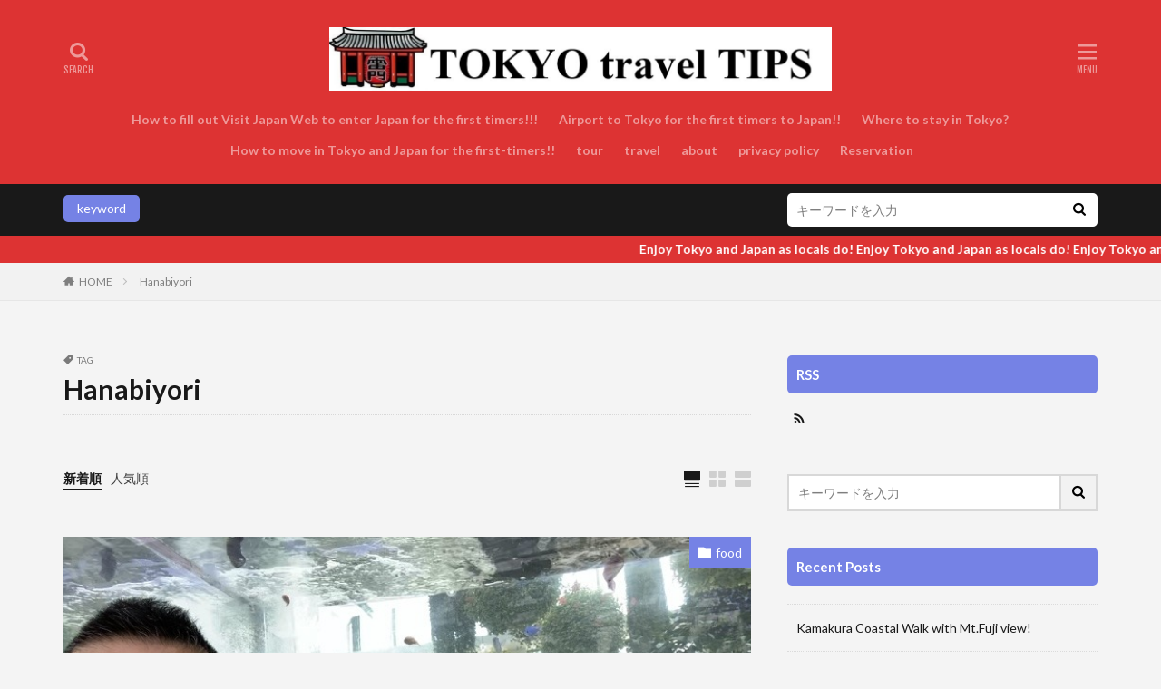

--- FILE ---
content_type: text/html; charset=UTF-8
request_url: https://nobu-tokyo.com/tag/hanabiyori/
body_size: 15445
content:

<!DOCTYPE html>

<html lang="en-US" prefix="og: http://ogp.me/ns#" class="t-html 
">

<head prefix="og: http://ogp.me/ns# fb: http://ogp.me/ns/fb# article: http://ogp.me/ns/article#">
<meta charset="UTF-8">
<title>Hanabiyori│TOKYO travel TIPS</title>
<meta name='robots' content='max-image-preview:large' />
<link rel='dns-prefetch' href='//www.googletagmanager.com' />
<link rel='dns-prefetch' href='//stats.wp.com' />
<link rel='dns-prefetch' href='//widgets.wp.com' />
<link rel='dns-prefetch' href='//s0.wp.com' />
<link rel='dns-prefetch' href='//0.gravatar.com' />
<link rel='dns-prefetch' href='//1.gravatar.com' />
<link rel='dns-prefetch' href='//2.gravatar.com' />
<link rel='dns-prefetch' href='//pagead2.googlesyndication.com' />
<link rel='preconnect' href='//c0.wp.com' />

<style id='wp-img-auto-sizes-contain-inline-css' type='text/css'>
img:is([sizes=auto i],[sizes^="auto," i]){contain-intrinsic-size:3000px 1500px}
/*# sourceURL=wp-img-auto-sizes-contain-inline-css */
</style>
<link rel='stylesheet' id='dashicons-css' href='https://c0.wp.com/c/6.9/wp-includes/css/dashicons.min.css' type='text/css' media='all' />
<link rel='stylesheet' id='thickbox-css' href='https://c0.wp.com/c/6.9/wp-includes/js/thickbox/thickbox.css' type='text/css' media='all' />
<link rel='stylesheet' id='wp-block-library-css' href='https://c0.wp.com/c/6.9/wp-includes/css/dist/block-library/style.min.css' type='text/css' media='all' />
<style id='wp-block-heading-inline-css' type='text/css'>
h1:where(.wp-block-heading).has-background,h2:where(.wp-block-heading).has-background,h3:where(.wp-block-heading).has-background,h4:where(.wp-block-heading).has-background,h5:where(.wp-block-heading).has-background,h6:where(.wp-block-heading).has-background{padding:1.25em 2.375em}h1.has-text-align-left[style*=writing-mode]:where([style*=vertical-lr]),h1.has-text-align-right[style*=writing-mode]:where([style*=vertical-rl]),h2.has-text-align-left[style*=writing-mode]:where([style*=vertical-lr]),h2.has-text-align-right[style*=writing-mode]:where([style*=vertical-rl]),h3.has-text-align-left[style*=writing-mode]:where([style*=vertical-lr]),h3.has-text-align-right[style*=writing-mode]:where([style*=vertical-rl]),h4.has-text-align-left[style*=writing-mode]:where([style*=vertical-lr]),h4.has-text-align-right[style*=writing-mode]:where([style*=vertical-rl]),h5.has-text-align-left[style*=writing-mode]:where([style*=vertical-lr]),h5.has-text-align-right[style*=writing-mode]:where([style*=vertical-rl]),h6.has-text-align-left[style*=writing-mode]:where([style*=vertical-lr]),h6.has-text-align-right[style*=writing-mode]:where([style*=vertical-rl]){rotate:180deg}
/*# sourceURL=https://c0.wp.com/c/6.9/wp-includes/blocks/heading/style.min.css */
</style>
<style id='wp-block-group-inline-css' type='text/css'>
.wp-block-group{box-sizing:border-box}:where(.wp-block-group.wp-block-group-is-layout-constrained){position:relative}
/*# sourceURL=https://c0.wp.com/c/6.9/wp-includes/blocks/group/style.min.css */
</style>
<style id='wp-block-paragraph-inline-css' type='text/css'>
.is-small-text{font-size:.875em}.is-regular-text{font-size:1em}.is-large-text{font-size:2.25em}.is-larger-text{font-size:3em}.has-drop-cap:not(:focus):first-letter{float:left;font-size:8.4em;font-style:normal;font-weight:100;line-height:.68;margin:.05em .1em 0 0;text-transform:uppercase}body.rtl .has-drop-cap:not(:focus):first-letter{float:none;margin-left:.1em}p.has-drop-cap.has-background{overflow:hidden}:root :where(p.has-background){padding:1.25em 2.375em}:where(p.has-text-color:not(.has-link-color)) a{color:inherit}p.has-text-align-left[style*="writing-mode:vertical-lr"],p.has-text-align-right[style*="writing-mode:vertical-rl"]{rotate:180deg}
/*# sourceURL=https://c0.wp.com/c/6.9/wp-includes/blocks/paragraph/style.min.css */
</style>
<style id='global-styles-inline-css' type='text/css'>
:root{--wp--preset--aspect-ratio--square: 1;--wp--preset--aspect-ratio--4-3: 4/3;--wp--preset--aspect-ratio--3-4: 3/4;--wp--preset--aspect-ratio--3-2: 3/2;--wp--preset--aspect-ratio--2-3: 2/3;--wp--preset--aspect-ratio--16-9: 16/9;--wp--preset--aspect-ratio--9-16: 9/16;--wp--preset--color--black: #000000;--wp--preset--color--cyan-bluish-gray: #abb8c3;--wp--preset--color--white: #ffffff;--wp--preset--color--pale-pink: #f78da7;--wp--preset--color--vivid-red: #cf2e2e;--wp--preset--color--luminous-vivid-orange: #ff6900;--wp--preset--color--luminous-vivid-amber: #fcb900;--wp--preset--color--light-green-cyan: #7bdcb5;--wp--preset--color--vivid-green-cyan: #00d084;--wp--preset--color--pale-cyan-blue: #8ed1fc;--wp--preset--color--vivid-cyan-blue: #0693e3;--wp--preset--color--vivid-purple: #9b51e0;--wp--preset--gradient--vivid-cyan-blue-to-vivid-purple: linear-gradient(135deg,rgb(6,147,227) 0%,rgb(155,81,224) 100%);--wp--preset--gradient--light-green-cyan-to-vivid-green-cyan: linear-gradient(135deg,rgb(122,220,180) 0%,rgb(0,208,130) 100%);--wp--preset--gradient--luminous-vivid-amber-to-luminous-vivid-orange: linear-gradient(135deg,rgb(252,185,0) 0%,rgb(255,105,0) 100%);--wp--preset--gradient--luminous-vivid-orange-to-vivid-red: linear-gradient(135deg,rgb(255,105,0) 0%,rgb(207,46,46) 100%);--wp--preset--gradient--very-light-gray-to-cyan-bluish-gray: linear-gradient(135deg,rgb(238,238,238) 0%,rgb(169,184,195) 100%);--wp--preset--gradient--cool-to-warm-spectrum: linear-gradient(135deg,rgb(74,234,220) 0%,rgb(151,120,209) 20%,rgb(207,42,186) 40%,rgb(238,44,130) 60%,rgb(251,105,98) 80%,rgb(254,248,76) 100%);--wp--preset--gradient--blush-light-purple: linear-gradient(135deg,rgb(255,206,236) 0%,rgb(152,150,240) 100%);--wp--preset--gradient--blush-bordeaux: linear-gradient(135deg,rgb(254,205,165) 0%,rgb(254,45,45) 50%,rgb(107,0,62) 100%);--wp--preset--gradient--luminous-dusk: linear-gradient(135deg,rgb(255,203,112) 0%,rgb(199,81,192) 50%,rgb(65,88,208) 100%);--wp--preset--gradient--pale-ocean: linear-gradient(135deg,rgb(255,245,203) 0%,rgb(182,227,212) 50%,rgb(51,167,181) 100%);--wp--preset--gradient--electric-grass: linear-gradient(135deg,rgb(202,248,128) 0%,rgb(113,206,126) 100%);--wp--preset--gradient--midnight: linear-gradient(135deg,rgb(2,3,129) 0%,rgb(40,116,252) 100%);--wp--preset--font-size--small: 13px;--wp--preset--font-size--medium: 20px;--wp--preset--font-size--large: 36px;--wp--preset--font-size--x-large: 42px;--wp--preset--spacing--20: 0.44rem;--wp--preset--spacing--30: 0.67rem;--wp--preset--spacing--40: 1rem;--wp--preset--spacing--50: 1.5rem;--wp--preset--spacing--60: 2.25rem;--wp--preset--spacing--70: 3.38rem;--wp--preset--spacing--80: 5.06rem;--wp--preset--shadow--natural: 6px 6px 9px rgba(0, 0, 0, 0.2);--wp--preset--shadow--deep: 12px 12px 50px rgba(0, 0, 0, 0.4);--wp--preset--shadow--sharp: 6px 6px 0px rgba(0, 0, 0, 0.2);--wp--preset--shadow--outlined: 6px 6px 0px -3px rgb(255, 255, 255), 6px 6px rgb(0, 0, 0);--wp--preset--shadow--crisp: 6px 6px 0px rgb(0, 0, 0);}:where(.is-layout-flex){gap: 0.5em;}:where(.is-layout-grid){gap: 0.5em;}body .is-layout-flex{display: flex;}.is-layout-flex{flex-wrap: wrap;align-items: center;}.is-layout-flex > :is(*, div){margin: 0;}body .is-layout-grid{display: grid;}.is-layout-grid > :is(*, div){margin: 0;}:where(.wp-block-columns.is-layout-flex){gap: 2em;}:where(.wp-block-columns.is-layout-grid){gap: 2em;}:where(.wp-block-post-template.is-layout-flex){gap: 1.25em;}:where(.wp-block-post-template.is-layout-grid){gap: 1.25em;}.has-black-color{color: var(--wp--preset--color--black) !important;}.has-cyan-bluish-gray-color{color: var(--wp--preset--color--cyan-bluish-gray) !important;}.has-white-color{color: var(--wp--preset--color--white) !important;}.has-pale-pink-color{color: var(--wp--preset--color--pale-pink) !important;}.has-vivid-red-color{color: var(--wp--preset--color--vivid-red) !important;}.has-luminous-vivid-orange-color{color: var(--wp--preset--color--luminous-vivid-orange) !important;}.has-luminous-vivid-amber-color{color: var(--wp--preset--color--luminous-vivid-amber) !important;}.has-light-green-cyan-color{color: var(--wp--preset--color--light-green-cyan) !important;}.has-vivid-green-cyan-color{color: var(--wp--preset--color--vivid-green-cyan) !important;}.has-pale-cyan-blue-color{color: var(--wp--preset--color--pale-cyan-blue) !important;}.has-vivid-cyan-blue-color{color: var(--wp--preset--color--vivid-cyan-blue) !important;}.has-vivid-purple-color{color: var(--wp--preset--color--vivid-purple) !important;}.has-black-background-color{background-color: var(--wp--preset--color--black) !important;}.has-cyan-bluish-gray-background-color{background-color: var(--wp--preset--color--cyan-bluish-gray) !important;}.has-white-background-color{background-color: var(--wp--preset--color--white) !important;}.has-pale-pink-background-color{background-color: var(--wp--preset--color--pale-pink) !important;}.has-vivid-red-background-color{background-color: var(--wp--preset--color--vivid-red) !important;}.has-luminous-vivid-orange-background-color{background-color: var(--wp--preset--color--luminous-vivid-orange) !important;}.has-luminous-vivid-amber-background-color{background-color: var(--wp--preset--color--luminous-vivid-amber) !important;}.has-light-green-cyan-background-color{background-color: var(--wp--preset--color--light-green-cyan) !important;}.has-vivid-green-cyan-background-color{background-color: var(--wp--preset--color--vivid-green-cyan) !important;}.has-pale-cyan-blue-background-color{background-color: var(--wp--preset--color--pale-cyan-blue) !important;}.has-vivid-cyan-blue-background-color{background-color: var(--wp--preset--color--vivid-cyan-blue) !important;}.has-vivid-purple-background-color{background-color: var(--wp--preset--color--vivid-purple) !important;}.has-black-border-color{border-color: var(--wp--preset--color--black) !important;}.has-cyan-bluish-gray-border-color{border-color: var(--wp--preset--color--cyan-bluish-gray) !important;}.has-white-border-color{border-color: var(--wp--preset--color--white) !important;}.has-pale-pink-border-color{border-color: var(--wp--preset--color--pale-pink) !important;}.has-vivid-red-border-color{border-color: var(--wp--preset--color--vivid-red) !important;}.has-luminous-vivid-orange-border-color{border-color: var(--wp--preset--color--luminous-vivid-orange) !important;}.has-luminous-vivid-amber-border-color{border-color: var(--wp--preset--color--luminous-vivid-amber) !important;}.has-light-green-cyan-border-color{border-color: var(--wp--preset--color--light-green-cyan) !important;}.has-vivid-green-cyan-border-color{border-color: var(--wp--preset--color--vivid-green-cyan) !important;}.has-pale-cyan-blue-border-color{border-color: var(--wp--preset--color--pale-cyan-blue) !important;}.has-vivid-cyan-blue-border-color{border-color: var(--wp--preset--color--vivid-cyan-blue) !important;}.has-vivid-purple-border-color{border-color: var(--wp--preset--color--vivid-purple) !important;}.has-vivid-cyan-blue-to-vivid-purple-gradient-background{background: var(--wp--preset--gradient--vivid-cyan-blue-to-vivid-purple) !important;}.has-light-green-cyan-to-vivid-green-cyan-gradient-background{background: var(--wp--preset--gradient--light-green-cyan-to-vivid-green-cyan) !important;}.has-luminous-vivid-amber-to-luminous-vivid-orange-gradient-background{background: var(--wp--preset--gradient--luminous-vivid-amber-to-luminous-vivid-orange) !important;}.has-luminous-vivid-orange-to-vivid-red-gradient-background{background: var(--wp--preset--gradient--luminous-vivid-orange-to-vivid-red) !important;}.has-very-light-gray-to-cyan-bluish-gray-gradient-background{background: var(--wp--preset--gradient--very-light-gray-to-cyan-bluish-gray) !important;}.has-cool-to-warm-spectrum-gradient-background{background: var(--wp--preset--gradient--cool-to-warm-spectrum) !important;}.has-blush-light-purple-gradient-background{background: var(--wp--preset--gradient--blush-light-purple) !important;}.has-blush-bordeaux-gradient-background{background: var(--wp--preset--gradient--blush-bordeaux) !important;}.has-luminous-dusk-gradient-background{background: var(--wp--preset--gradient--luminous-dusk) !important;}.has-pale-ocean-gradient-background{background: var(--wp--preset--gradient--pale-ocean) !important;}.has-electric-grass-gradient-background{background: var(--wp--preset--gradient--electric-grass) !important;}.has-midnight-gradient-background{background: var(--wp--preset--gradient--midnight) !important;}.has-small-font-size{font-size: var(--wp--preset--font-size--small) !important;}.has-medium-font-size{font-size: var(--wp--preset--font-size--medium) !important;}.has-large-font-size{font-size: var(--wp--preset--font-size--large) !important;}.has-x-large-font-size{font-size: var(--wp--preset--font-size--x-large) !important;}
/*# sourceURL=global-styles-inline-css */
</style>

<style id='classic-theme-styles-inline-css' type='text/css'>
/*! This file is auto-generated */
.wp-block-button__link{color:#fff;background-color:#32373c;border-radius:9999px;box-shadow:none;text-decoration:none;padding:calc(.667em + 2px) calc(1.333em + 2px);font-size:1.125em}.wp-block-file__button{background:#32373c;color:#fff;text-decoration:none}
/*# sourceURL=/wp-includes/css/classic-themes.min.css */
</style>
<link rel='stylesheet' id='mpl-publisher-css' href='https://nobu-tokyo.com/wp-content/plugins/mpl-publisher/assets/css/mpl-widget.css?ver=6.9' type='text/css' media='all' />
<link rel='stylesheet' id='wordpress-popular-posts-css-css' href='https://nobu-tokyo.com/wp-content/plugins/wordpress-popular-posts/assets/css/wpp.css?ver=7.3.6' type='text/css' media='all' />
<link rel='stylesheet' id='yyi_rinker_stylesheet-css' href='https://nobu-tokyo.com/wp-content/plugins/yyi-rinker/css/style.css?v=1.11.1&#038;ver=6.9' type='text/css' media='all' />
<link rel='stylesheet' id='jetpack_likes-css' href='https://c0.wp.com/p/jetpack/15.4/modules/likes/style.css' type='text/css' media='all' />
<link rel='stylesheet' id='simple-social-icons-font-css' href='https://nobu-tokyo.com/wp-content/plugins/simple-social-icons/css/style.css?ver=4.0.0' type='text/css' media='all' />
<link rel='stylesheet' id='sharedaddy-css' href='https://c0.wp.com/p/jetpack/15.4/modules/sharedaddy/sharing.css' type='text/css' media='all' />
<link rel='stylesheet' id='social-logos-css' href='https://c0.wp.com/p/jetpack/15.4/_inc/social-logos/social-logos.min.css' type='text/css' media='all' />
<script data-jetpack-boost="ignore" type="text/javascript" src="https://c0.wp.com/c/6.9/wp-includes/js/jquery/jquery.min.js" id="jquery-core-js"></script>


<!-- Google tag (gtag.js) snippet added by Site Kit -->
<!-- Google Analytics snippet added by Site Kit -->


<link rel="https://api.w.org/" href="https://nobu-tokyo.com/wp-json/" /><link rel="alternate" title="JSON" type="application/json" href="https://nobu-tokyo.com/wp-json/wp/v2/tags/241" /><meta name="generator" content="Site Kit by Google 1.171.0" />	<style>img#wpstats{display:none}</style>
		            <style id="wpp-loading-animation-styles">@-webkit-keyframes bgslide{from{background-position-x:0}to{background-position-x:-200%}}@keyframes bgslide{from{background-position-x:0}to{background-position-x:-200%}}.wpp-widget-block-placeholder,.wpp-shortcode-placeholder{margin:0 auto;width:60px;height:3px;background:#dd3737;background:linear-gradient(90deg,#dd3737 0%,#571313 10%,#dd3737 100%);background-size:200% auto;border-radius:3px;-webkit-animation:bgslide 1s infinite linear;animation:bgslide 1s infinite linear}</style>
            <style>
.yyi-rinker-images {
    display: flex;
    justify-content: center;
    align-items: center;
    position: relative;

}
div.yyi-rinker-image img.yyi-rinker-main-img.hidden {
    display: none;
}

.yyi-rinker-images-arrow {
    cursor: pointer;
    position: absolute;
    top: 50%;
    display: block;
    margin-top: -11px;
    opacity: 0.6;
    width: 22px;
}

.yyi-rinker-images-arrow-left{
    left: -10px;
}
.yyi-rinker-images-arrow-right{
    right: -10px;
}

.yyi-rinker-images-arrow-left.hidden {
    display: none;
}

.yyi-rinker-images-arrow-right.hidden {
    display: none;
}
div.yyi-rinker-contents.yyi-rinker-design-tate  div.yyi-rinker-box{
    flex-direction: column;
}

div.yyi-rinker-contents.yyi-rinker-design-slim div.yyi-rinker-box .yyi-rinker-links {
    flex-direction: column;
}

div.yyi-rinker-contents.yyi-rinker-design-slim div.yyi-rinker-info {
    width: 100%;
}

div.yyi-rinker-contents.yyi-rinker-design-slim .yyi-rinker-title {
    text-align: center;
}

div.yyi-rinker-contents.yyi-rinker-design-slim .yyi-rinker-links {
    text-align: center;
}
div.yyi-rinker-contents.yyi-rinker-design-slim .yyi-rinker-image {
    margin: auto;
}

div.yyi-rinker-contents.yyi-rinker-design-slim div.yyi-rinker-info ul.yyi-rinker-links li {
	align-self: stretch;
}
div.yyi-rinker-contents.yyi-rinker-design-slim div.yyi-rinker-box div.yyi-rinker-info {
	padding: 0;
}
div.yyi-rinker-contents.yyi-rinker-design-slim div.yyi-rinker-box {
	flex-direction: column;
	padding: 14px 5px 0;
}

.yyi-rinker-design-slim div.yyi-rinker-box div.yyi-rinker-info {
	text-align: center;
}

.yyi-rinker-design-slim div.price-box span.price {
	display: block;
}

div.yyi-rinker-contents.yyi-rinker-design-slim div.yyi-rinker-info div.yyi-rinker-title a{
	font-size:16px;
}

div.yyi-rinker-contents.yyi-rinker-design-slim ul.yyi-rinker-links li.amazonkindlelink:before,  div.yyi-rinker-contents.yyi-rinker-design-slim ul.yyi-rinker-links li.amazonlink:before,  div.yyi-rinker-contents.yyi-rinker-design-slim ul.yyi-rinker-links li.rakutenlink:before, div.yyi-rinker-contents.yyi-rinker-design-slim ul.yyi-rinker-links li.yahoolink:before, div.yyi-rinker-contents.yyi-rinker-design-slim ul.yyi-rinker-links li.mercarilink:before {
	font-size:12px;
}

div.yyi-rinker-contents.yyi-rinker-design-slim ul.yyi-rinker-links li a {
	font-size: 13px;
}
.entry-content ul.yyi-rinker-links li {
	padding: 0;
}

div.yyi-rinker-contents .yyi-rinker-attention.attention_desing_right_ribbon {
    width: 89px;
    height: 91px;
    position: absolute;
    top: -1px;
    right: -1px;
    left: auto;
    overflow: hidden;
}

div.yyi-rinker-contents .yyi-rinker-attention.attention_desing_right_ribbon span {
    display: inline-block;
    width: 146px;
    position: absolute;
    padding: 4px 0;
    left: -13px;
    top: 12px;
    text-align: center;
    font-size: 12px;
    line-height: 24px;
    -webkit-transform: rotate(45deg);
    transform: rotate(45deg);
    box-shadow: 0 1px 3px rgba(0, 0, 0, 0.2);
}

div.yyi-rinker-contents .yyi-rinker-attention.attention_desing_right_ribbon {
    background: none;
}
.yyi-rinker-attention.attention_desing_right_ribbon .yyi-rinker-attention-after,
.yyi-rinker-attention.attention_desing_right_ribbon .yyi-rinker-attention-before{
display:none;
}
div.yyi-rinker-use-right_ribbon div.yyi-rinker-title {
    margin-right: 2rem;
}

				</style><link class="css-async" rel href="https://nobu-tokyo.com/wp-content/themes/the-thor/css/icon.min.css">
<link class="css-async" rel href="https://fonts.googleapis.com/css?family=Lato:100,300,400,700,900">
<link class="css-async" rel href="https://fonts.googleapis.com/css?family=Fjalla+One">
<link rel="stylesheet" href="https://fonts.googleapis.com/css?family=Noto+Sans+JP:100,200,300,400,500,600,700,800,900">
<link rel="stylesheet" href="https://nobu-tokyo.com/wp-content/themes/the-thor/style.min.css">
<link class="css-async" rel href="https://nobu-tokyo.com/wp-content/themes/the-thor-child/style-user.css?1594961508">

<meta http-equiv="X-UA-Compatible" content="IE=edge">
<meta name="viewport" content="width=device-width, initial-scale=1, viewport-fit=cover"/>
<style>
.widget.widget_nav_menu ul.menu{border-color: rgba(117,130,229,0.15);}.widget.widget_nav_menu ul.menu li{border-color: rgba(117,130,229,0.75);}.widget.widget_nav_menu ul.menu .sub-menu li{border-color: rgba(117,130,229,0.15);}.widget.widget_nav_menu ul.menu .sub-menu li .sub-menu li:first-child{border-color: rgba(117,130,229,0.15);}.widget.widget_nav_menu ul.menu li a:hover{background-color: rgba(117,130,229,0.75);}.widget.widget_nav_menu ul.menu .current-menu-item > a{background-color: rgba(117,130,229,0.75);}.widget.widget_nav_menu ul.menu li .sub-menu li a:before {color:#7582e5;}.widget.widget_nav_menu ul.menu li a{background-color:#7582e5;}.widget.widget_nav_menu ul.menu .sub-menu a:hover{color:#7582e5;}.widget.widget_nav_menu ul.menu .sub-menu .current-menu-item a{color:#7582e5;}.widget.widget_categories ul{border-color: rgba(117,130,229,0.15);}.widget.widget_categories ul li{border-color: rgba(117,130,229,0.75);}.widget.widget_categories ul .children li{border-color: rgba(117,130,229,0.15);}.widget.widget_categories ul .children li .children li:first-child{border-color: rgba(117,130,229,0.15);}.widget.widget_categories ul li a:hover{background-color: rgba(117,130,229,0.75);}.widget.widget_categories ul .current-menu-item > a{background-color: rgba(117,130,229,0.75);}.widget.widget_categories ul li .children li a:before {color:#7582e5;}.widget.widget_categories ul li a{background-color:#7582e5;}.widget.widget_categories ul .children a:hover{color:#7582e5;}.widget.widget_categories ul .children .current-menu-item a{color:#7582e5;}.widgetSearch__input:hover{border-color:#7582e5;}.widgetCatTitle{background-color:#7582e5;}.widgetCatTitle__inner{background-color:#7582e5;}.widgetSearch__submit:hover{background-color:#7582e5;}.widgetProfile__sns{background-color:#7582e5;}.widget.widget_calendar .calendar_wrap tbody a:hover{background-color:#7582e5;}.widget ul li a:hover{color:#7582e5;}.widget.widget_rss .rsswidget:hover{color:#7582e5;}.widget.widget_tag_cloud a:hover{background-color:#7582e5;}.widget select:hover{border-color:#7582e5;}.widgetSearch__checkLabel:hover:after{border-color:#7582e5;}.widgetSearch__check:checked .widgetSearch__checkLabel:before, .widgetSearch__check:checked + .widgetSearch__checkLabel:before{border-color:#7582e5;}.widgetTab__item.current{border-top-color:#7582e5;}.widgetTab__item:hover{border-top-color:#7582e5;}.searchHead__title{background-color:#7582e5;}.searchHead__submit:hover{color:#7582e5;}.menuBtn__close:hover{color:#7582e5;}.menuBtn__link:hover{color:#7582e5;}@media only screen and (min-width: 992px){.menuBtn__link {background-color:#7582e5;}}.t-headerCenter .menuBtn__link:hover{color:#7582e5;}.searchBtn__close:hover{color:#7582e5;}.searchBtn__link:hover{color:#7582e5;}.breadcrumb__item a:hover{color:#7582e5;}.pager__item{color:#7582e5;}.pager__item:hover, .pager__item-current{background-color:#7582e5; color:#fff;}.page-numbers{color:#7582e5;}.page-numbers:hover, .page-numbers.current{background-color:#7582e5; color:#fff;}.pagePager__item{color:#7582e5;}.pagePager__item:hover, .pagePager__item-current{background-color:#7582e5; color:#fff;}.heading a:hover{color:#7582e5;}.eyecatch__cat{background-color:#7582e5;}.the__category{background-color:#7582e5;}.dateList__item a:hover{color:#7582e5;}.controllerFooter__item:last-child{background-color:#7582e5;}.controllerFooter__close{background-color:#7582e5;}.bottomFooter__topBtn{background-color:#7582e5;}.mask-color{background-color:#7582e5;}.mask-colorgray{background-color:#7582e5;}.pickup3__item{background-color:#7582e5;}.categoryBox__title{color:#7582e5;}.comments__list .comment-meta{background-color:#7582e5;}.comment-respond .submit{background-color:#7582e5;}.prevNext__pop{background-color:#7582e5;}.swiper-pagination-bullet-active{background-color:#7582e5;}.swiper-slider .swiper-button-next, .swiper-slider .swiper-container-rtl .swiper-button-prev, .swiper-slider .swiper-button-prev, .swiper-slider .swiper-container-rtl .swiper-button-next	{background-color:#7582e5;}body{background:#f4f4f4;}.infoHead{background-color:#dd3333;}.t-headerColor .l-header{background-color:#dd3333;}.t-headerColor .globalNavi::before{background: -webkit-gradient(linear,left top,right top,color-stop(0%,rgba(255,255,255,0)),color-stop(100%,#dd3333));}.t-headerColor .subNavi__link-pickup:hover{color:#dd3333;}.snsFooter{background-color:#7582e5}.widget-main .heading.heading-widget{background-color:#000000}.widget-main .heading.heading-widgetsimple{background-color:#000000}.widget-main .heading.heading-widgetsimplewide{background-color:#000000}.widget-main .heading.heading-widgetwide{background-color:#000000}.widget-main .heading.heading-widgetbottom:before{border-color:#000000}.widget-main .heading.heading-widgetborder{border-color:#000000}.widget-main .heading.heading-widgetborder::before,.widget-main .heading.heading-widgetborder::after{background-color:#000000}.widget-side .heading.heading-widget{background-color:#7582e5}.widget-side .heading.heading-widgetsimple{background-color:#7582e5}.widget-side .heading.heading-widgetsimplewide{background-color:#7582e5}.widget-side .heading.heading-widgetwide{background-color:#7582e5}.widget-side .heading.heading-widgetbottom:before{border-color:#7582e5}.widget-side .heading.heading-widgetborder{border-color:#7582e5}.widget-side .heading.heading-widgetborder::before,.widget-side .heading.heading-widgetborder::after{background-color:#7582e5}.widget-foot .heading.heading-widget{background-color:#7582e5}.widget-foot .heading.heading-widgetsimple{background-color:#7582e5}.widget-foot .heading.heading-widgetsimplewide{background-color:#7582e5}.widget-foot .heading.heading-widgetwide{background-color:#7582e5}.widget-foot .heading.heading-widgetbottom:before{border-color:#7582e5}.widget-foot .heading.heading-widgetborder{border-color:#7582e5}.widget-foot .heading.heading-widgetborder::before,.widget-foot .heading.heading-widgetborder::after{background-color:#7582e5}.widget-menu .heading.heading-widget{background-color:#7582e5}.widget-menu .heading.heading-widgetsimple{background-color:#7582e5}.widget-menu .heading.heading-widgetsimplewide{background-color:#7582e5}.widget-menu .heading.heading-widgetwide{background-color:#7582e5}.widget-menu .heading.heading-widgetbottom:before{border-color:#7582e5}.widget-menu .heading.heading-widgetborder{border-color:#7582e5}.widget-menu .heading.heading-widgetborder::before,.widget-menu .heading.heading-widgetborder::after{background-color:#7582e5}.swiper-slider{height: 300px;}@media only screen and (min-width: 768px){.swiper-slider {height: 600px;}}.pickupHead{background-color:#04f700}.rankingBox__bg{background-color:#7582e5}.commonCtr__bg.mask.mask-color{background-color:#4f98f7}.the__ribbon{background-color:#dd3333}.the__ribbon:after{border-left-color:#dd3333; border-right-color:#dd3333}.eyecatch__link.eyecatch__link-mask:hover::after {background-color: rgba(221,0,0,0.5);}.eyecatch__link.eyecatch__link-maskzoom:hover::after {background-color: rgba(221,0,0,0.5);}.eyecatch__link.eyecatch__link-maskzoomrotate:hover::after {background-color: rgba(221,0,0,0.5);}.eyecatch__link.eyecatch__link-mask:hover::after{content: "[ DETAIL ]";}.eyecatch__link.eyecatch__link-maskzoom:hover::after{content: "[ DETAIL ]";}.eyecatch__link.eyecatch__link-maskzoomrotate:hover::after{content: "[ DETAIL ]";}.content .afTagBox__btnDetail{background-color:#000000;}.widget .widgetAfTag__btnDetail{background-color:#000000;}.content .afTagBox__btnAf{background-color:#7582e5;}.widget .widgetAfTag__btnAf{background-color:#7582e5;}.content a{color:#7582e5;}.phrase a{color:#7582e5;}.content .sitemap li a:hover{color:#7582e5;}.content h2 a:hover,.content h3 a:hover,.content h4 a:hover,.content h5 a:hover{color:#7582e5;}.content ul.menu li a:hover{color:#7582e5;}.content .es-LiconBox:before{background-color:#000000;}.content .es-LiconCircle:before{background-color:#000000;}.content .es-BTiconBox:before{background-color:#000000;}.content .es-BTiconCircle:before{background-color:#000000;}.content .es-BiconObi{border-color:#000000;}.content .es-BiconCorner:before{background-color:#000000;}.content .es-BiconCircle:before{background-color:#000000;}.content .es-BmarkHatena::before{background-color:#005293;}.content .es-BmarkExcl::before{background-color:#b60105;}.content .es-BmarkQ::before{background-color:#005293;}.content .es-BmarkQ::after{border-top-color:#005293;}.content .es-BmarkA::before{color:#b60105;}.content .es-BsubTradi::before{color:#ffffff;background-color:#b60105;border-color:#b60105;}.btn__link-primary{color:#ffffff; background-color:#dd3333;}.content .btn__link-primary{color:#ffffff; background-color:#dd3333;}.searchBtn__contentInner .btn__link-search{color:#ffffff; background-color:#dd3333;}.btn__link-secondary{color:#ffffff; background-color:#dd3333;}.content .btn__link-secondary{color:#ffffff; background-color:#dd3333;}.btn__link-search{color:#ffffff; background-color:#dd3333;}.btn__link-normal{color:#000000;}.content .btn__link-normal{color:#000000;}.btn__link-normal:hover{background-color:#000000;}.content .btn__link-normal:hover{background-color:#000000;}.comments__list .comment-reply-link{color:#000000;}.comments__list .comment-reply-link:hover{background-color:#000000;}@media only screen and (min-width: 992px){.subNavi__link-pickup{color:#000000;}}@media only screen and (min-width: 992px){.subNavi__link-pickup:hover{background-color:#000000;}}.content h2{color:#000000}.content h3{color:#191919}.content h4{color:#191919}.content h5{color:#191919}.content ul > li::before{color:#a83f3f;}.content ul{color:#191919;}.content ol > li::before{color:#a83f3f; border-color:#a83f3f;}.content ol > li > ol > li::before{background-color:#a83f3f; border-color:#a83f3f;}.content ol > li > ol > li > ol > li::before{color:#a83f3f; border-color:#a83f3f;}.content ol{color:#191919;}.content .balloon .balloon__text{color:#191919; background-color:#f2f2f2;}.content .balloon .balloon__text-left:before{border-left-color:#f2f2f2;}.content .balloon .balloon__text-right:before{border-right-color:#f2f2f2;}.content .balloon-boder .balloon__text{color:#191919; background-color:#ffffff;  border-color:#d8d8d8;}.content .balloon-boder .balloon__text-left:before{border-left-color:#d8d8d8;}.content .balloon-boder .balloon__text-left:after{border-left-color:#ffffff;}.content .balloon-boder .balloon__text-right:before{border-right-color:#d8d8d8;}.content .balloon-boder .balloon__text-right:after{border-right-color:#ffffff;}.content blockquote{color:#191919; background-color:#f2f2f2;}.content blockquote::before{color:#d8d8d8;}.content table{color:#191919; border-top-color:#E5E5E5; border-left-color:#E5E5E5;}.content table th{background:#7f7f7f; color:#ffffff; ;border-right-color:#E5E5E5; border-bottom-color:#E5E5E5;}.content table td{background:#ffffff; ;border-right-color:#E5E5E5; border-bottom-color:#E5E5E5;}.content table tr:nth-child(odd) td{background-color:#f2f2f2;}
</style>
<meta name="google-site-verification" content="0ycCKXhTDb-8zbiJ7-Eizz-uVPYLHW3eA2QNg2UJ8co">
<!-- Google AdSense meta tags added by Site Kit -->
<meta name="google-adsense-platform-account" content="ca-host-pub-2644536267352236">
<meta name="google-adsense-platform-domain" content="sitekit.withgoogle.com">
<!-- End Google AdSense meta tags added by Site Kit -->

<!-- Google AdSense snippet added by Site Kit -->


<!-- End Google AdSense snippet added by Site Kit -->

<!-- Jetpack Open Graph Tags -->
<meta property="og:type" content="website" />
<meta property="og:title" content="Hanabiyori│TOKYO travel TIPS" />
<meta property="og:url" content="https://nobu-tokyo.com/tag/hanabiyori/" />
<meta property="og:site_name" content="TOKYO travel TIPS" />
<meta property="og:image" content="https://s0.wp.com/i/blank.jpg" />
<meta property="og:image:width" content="200" />
<meta property="og:image:height" content="200" />
<meta property="og:image:alt" content="" />
<meta property="og:locale" content="en_US" />
<meta name="twitter:site" content="@kota11051991" />

<!-- End Jetpack Open Graph Tags -->
<meta property="og:site_name" content="TOKYO travel TIPS" />
<meta property="og:type" content="website" />
<meta property="og:title" content="Hanabiyori│TOKYO travel TIPS" />
<meta property="og:description" content="Beautiful Tokyo , Japan travel for beginners and repeaters" />
<meta property="og:url" content="https://nobu-tokyo.com/tag/hanabiyori/" />
<meta property="og:image" content="https://nobu-tokyo.com/wp-content/uploads/2024/08/IMG_6165-scaled.jpeg" />
<meta name="twitter:card" content="summary_large_image" />
<meta name="twitter:site" content="@kota11051991" />
<meta property="fb:app_id" content="295979738344728" />


</head>
<body data-rsssl=1 class="t-logoSp40 t-logoPc70 t-headerCenter t-headerColor t-footerFixed" id="top">


  <!--l-header-->
  <header class="l-header">
    <div class="container container-header">

      <!--logo-->
			<p class="siteTitle">
				<a class="siteTitle__link" href="https://nobu-tokyo.com">
											<img class="siteTitle__logo" src="https://nobu-tokyo.com/wp-content/uploads/2020/08/TOKYO-travel-TIPS題名5.jpg" alt="TOKYO travel TIPS" width="1125" height="142" >
					        </a>
      </p>      <!--/logo-->


      				<!--globalNavi-->
				<nav class="globalNavi">
					<div class="globalNavi__inner">
            <ul class="globalNavi__list"><li id="menu-item-17151" class="menu-item menu-item-type-post_type menu-item-object-post menu-item-17151"><a href="https://nobu-tokyo.com/how-to-fill-out-visit-japan-web-to-enter-japan/">How to fill out Visit Japan Web to enter Japan for the first timers!!!</a></li>
<li id="menu-item-380" class="menu-item menu-item-type-post_type menu-item-object-page menu-item-380"><a href="https://nobu-tokyo.com/airport-to-tokyo/">Airport to Tokyo for the first timers to Japan!!</a></li>
<li id="menu-item-15384" class="menu-item menu-item-type-post_type menu-item-object-post menu-item-15384"><a href="https://nobu-tokyo.com/where-to-stay-in-tokyo/">Where to stay in Tokyo? </a></li>
<li id="menu-item-441" class="menu-item menu-item-type-post_type menu-item-object-page menu-item-441"><a href="https://nobu-tokyo.com/how-to-move-in-tokyo-and-japan/">How to move  in Tokyo and Japan for the first-timers!!</a></li>
<li id="menu-item-17150" class="menu-item menu-item-type-taxonomy menu-item-object-category menu-item-17150"><a href="https://nobu-tokyo.com/category/sighseeing/">tour</a></li>
<li id="menu-item-753" class="menu-item menu-item-type-taxonomy menu-item-object-category menu-item-753"><a href="https://nobu-tokyo.com/category/travel/">travel</a></li>
<li id="menu-item-430" class="menu-item menu-item-type-post_type menu-item-object-page menu-item-430"><a href="https://nobu-tokyo.com/ceo/">about</a></li>
<li id="menu-item-435" class="menu-item menu-item-type-post_type menu-item-object-page menu-item-privacy-policy menu-item-435"><a rel="privacy-policy" href="https://nobu-tokyo.com/privacy-policy/">privacy policy</a></li>
<li id="menu-item-19488" class="menu-item menu-item-type-post_type menu-item-object-page menu-item-19488"><a href="https://nobu-tokyo.com/reservation/">Reservation</a></li>
</ul>					</div>
				</nav>
				<!--/globalNavi-->
			

			

            <!--searchBtn-->
			<div class="searchBtn searchBtn-right ">
        <input class="searchBtn__checkbox" id="searchBtn-checkbox" type="checkbox">
        <label class="searchBtn__link searchBtn__link-text icon-search" for="searchBtn-checkbox"></label>
        <label class="searchBtn__unshown" for="searchBtn-checkbox"></label>

        <div class="searchBtn__content">
          <div class="searchBtn__scroll">
            <label class="searchBtn__close" for="searchBtn-checkbox"><i class="icon-close"></i>CLOSE</label>
            <div class="searchBtn__contentInner">
              <aside class="widget">
  <div class="widgetSearch">
    <h3 class="heading heading-tertiary">キーワード</h3>
    <form class="widgetSearch__flex" method="get" action="https://nobu-tokyo.com" target="_top">
  <input class="widgetSearch__input" type="text" maxlength="50" name="s" placeholder="キーワードを入力" value="">
  <button class="widgetSearch__submit icon-search" type="submit" value="search"></button>
</form>
  </div>
</aside>
            </div>
          </div>
        </div>
      </div>
			<!--/searchBtn-->
      

            <!--menuBtn-->
			<div class="menuBtn ">
        <input class="menuBtn__checkbox" id="menuBtn-checkbox" type="checkbox">
        <label class="menuBtn__link menuBtn__link-text icon-menu" for="menuBtn-checkbox"></label>
        <label class="menuBtn__unshown" for="menuBtn-checkbox"></label>
        <div class="menuBtn__content">
          <div class="menuBtn__scroll">
            <label class="menuBtn__close" for="menuBtn-checkbox"><i class="icon-close"></i>CLOSE</label>
            <div class="menuBtn__contentInner">
															<nav class="menuBtn__navi">
	              		                	<div class="btn btn-center"><a class="btn__link btn__link-normal" href="nobu-tokyo.com">Enjoy Tokyo and Japan as locals do!     Enjoy Tokyo and Japan as locals do! Enjoy Tokyo and Japan as locals do!  Enjoy Tokyo and Japan as locals do!Enjoy Tokyo and Japan as locals do! Enjoy Tokyo and Japan as locals do!Enjoy Tokyo and Japan as locals do!         Enjoy Tokyo and Japan as locals do!                        Enjoy Tokyo and Japan as a locals do!                       Enjoy Tokyo and Japan as a locals do! Enjoy Tokyo and Japan as a locals do! Enjoy Tokyo and Japan as a locals do! Enjoy Tokyo and Japan as a locals do!</a></div>
										                <ul class="menuBtn__naviList">
																					<li class="menuBtn__naviItem"><a class="menuBtn__naviLink icon-facebook" href="https://www.facebook.com/nobuyuki.yoshioka.12/"></a></li>
																					<li class="menuBtn__naviItem"><a class="menuBtn__naviLink icon-instagram" href="http://instagram.com/tokyo_travel_tips"></a></li>
																					<li class="menuBtn__naviItem"><a class="menuBtn__naviLink icon-youtube" href="https://www.youtube.com/channel/UCiWZPq2Y92EB2U0Z7c5GgSg/videos?view_as=subscriber"></a></li>
																					<li class="menuBtn__naviItem"><a class="menuBtn__naviLink icon-linkedin" href="http://ca.linkedin.com/in/yoshioka-nobu-616572111/"></a></li>
																					<li class="menuBtn__naviItem"><a class="menuBtn__naviLink icon-pinterest" href="https://www.pinterest.jp/nobu110519910968/"></a></li>
											                </ul>
								</nav>
	              															            </div>
          </div>
        </div>
			</div>
			<!--/menuBtn-->
      
    </div>
  </header>
  <!--/l-header-->


  <!--l-headerBottom-->
  <div class="l-headerBottom">

    			<!--searchHead-->
			<div class="searchHead">

				<div class="container container-searchHead">
											<div class="searchHead__keyword">
							<span class="searchHead__title">
																	keyword															</span>
													</div>
										<div class="searchHead__search ">
						<form class="searchHead__form" method="get" target="_top" action="https://nobu-tokyo.com/">
	            <input class="searchHead__input" type="text" maxlength="50" name="s" placeholder="キーワードを入力" value="">
	            <button class="searchHead__submit icon-search" type="submit" value="search"></button>
	          </form>
					</div>
				</div>
			</div>
			<!--/searchHead-->
    
			    <div class="wider">
	      <!--infoHead-->
	      <div class="infoHead">
	        <a class="infoHead__text" href="Airport to Tokyo">	          Enjoy Tokyo and Japan as  locals do! Enjoy Tokyo and Japan as locals do! Enjoy Tokyo and Japan  as locals do! Enjoy Tokyo and Japan as locals do! Enjoy Tokyo and Japan as locals do! Enjoy Tokyo and Japan as locals do! Enjoy Tokyo and Japan as locals do!	        </a>	      </div>
	      <!--/infoHead-->
	    </div>
	  
	  	    <div class="wider">
				<!--breadcrum-->
	      <div class="breadcrumb"><ul class="breadcrumb__list container"><li class="breadcrumb__item icon-home"><a href="https://nobu-tokyo.com">HOME</a></li><li class="breadcrumb__item breadcrumb__item-current"><a href="https://nobu-tokyo.com/tag/hanabiyori/">Hanabiyori</a></li></ul></div>				<!--/breadcrum-->
	    </div>
	  
  </div>
  <!--l-headerBottom-->


  <!--l-wrapper-->
  <div class="l-wrapper">

    <!--l-main-->
        <main class="l-main">


                  <div class="dividerBottom">
                <div class="archiveHead		">
                  <div class="archiveHead__contents">
            <span class="archiveHead__subtitle"><i class="icon-tag"></i>TAG</span>
            <h1 class="heading heading-primary cc-ft241">Hanabiyori</h1>
            
          </div>
        </div>

		      </div>
      



      <div class="dividerBottom">
        <!--controller-->
        <input type="radio" name="controller__viewRadio" value="viewWide" class="controller__viewRadio" id="viewWide" checked><input type="radio" name="controller__viewRadio" value="viewCard" class="controller__viewRadio" id="viewCard" ><input type="radio" name="controller__viewRadio" value="viewNormal" class="controller__viewRadio" id="viewNormal" ><ul class="controller "><li class="controller__item"><form method="get" name="newer" action="https://nobu-tokyo.com/tag/hanabiyori/"><input type="hidden" name="sort" value="newer" /><a class="controller__link is-current" href="javascript:newer.submit()">新着順</a></form></li><li class="controller__item"><form method="get" name="popular" action="https://nobu-tokyo.com/tag/hanabiyori/"><input type="hidden" name="sort" value="popular" /><a class="controller__link" href="javascript:popular.submit()">人気順</a></form></li><li class="controller__item controller__item-end"><label for="viewWide" class="controller__viewLabel viewWide icon-view_wide"></label></li><li class="controller__item"><label for="viewCard" class="controller__viewLabel viewCard icon-view_card"></label></li><li class="controller__item"><label for="viewNormal" class="controller__viewLabel viewNormal icon-view_normal"></label></li></ul>        <!--/controller-->

        <!--archive-->
                <div class="archive">
	      			          <article class="archive__item">

                        <div class="eyecatch">

              			    			          <span class="eyecatch__cat cc-bg10"><a href="https://nobu-tokyo.com/category/food/">food</a></span>              <a class="eyecatch__link" href="https://nobu-tokyo.com/cafe-in-the-greenhouse/">
                                  <img width="750" height="410" src="https://nobu-tokyo.com/wp-content/themes/the-thor/img/dummy.gif" data-layzr="https://nobu-tokyo.com/wp-content/uploads/2021/07/63198DCC-B2CC-474B-AE27-2A0E740B139D.jpeg" class="attachment-icatch768 size-icatch768 wp-post-image" alt="" decoding="async" fetchpriority="high" />                              </a>
            </div>
            
            <div class="archive__contents">

			  
                            <ul class="dateList">
                                  <li class="dateList__item icon-clock">2021-07-03</li>
                                                  <li class="dateList__item icon-update">2021-12-23</li>
                                                              </ul>
              
              <h2 class="heading heading-secondary">
                <a href="https://nobu-tokyo.com/cafe-in-the-greenhouse/">Cafe in the greenhouse</a>
              </h2>
              <p class="phrase phrase-secondary">
              ‘Cafe in the greenhouse ’ This is the Starbucks in HANABIYORI park near my house . It’s in Kawasaki city. HANABIYORI is the flower theme park with Buddhism pagodas , Buddha statues , observatories, greenhouse and stream. You can see the projection mapping show in the greenhouse too. The Starbucks [&hellip;]              </p>

                            <div class="btn btn-right">
                <a class="btn__link btn__link-normal" href="https://nobu-tokyo.com/cafe-in-the-greenhouse/">続きを読む</a>
              </div>
                          </div>
          </article>

            		  			          <article class="archive__item">

                        <div class="eyecatch">

              			    			          <span class="eyecatch__cat cc-bg9"><a href="https://nobu-tokyo.com/category/culture/">culture</a></span>              <a class="eyecatch__link" href="https://nobu-tokyo.com/peace-sign/">
                                  <img width="746" height="417" src="https://nobu-tokyo.com/wp-content/themes/the-thor/img/dummy.gif" data-layzr="https://nobu-tokyo.com/wp-content/uploads/2021/06/D2040BA1-7D93-41C6-85D0-FB7D050102DE.jpeg" class="attachment-icatch768 size-icatch768 wp-post-image" alt="" decoding="async" />                              </a>
            </div>
            
            <div class="archive__contents">

			  
                            <ul class="dateList">
                                  <li class="dateList__item icon-clock">2021-06-25</li>
                                                  <li class="dateList__item icon-update">2021-06-25</li>
                                                              </ul>
              
              <h2 class="heading heading-secondary">
                <a href="https://nobu-tokyo.com/peace-sign/">Peace sign</a>
              </h2>
              <p class="phrase phrase-secondary">
              ‘PEACE SIGN ‘We Japanese often do ‘ peace sign ‘ when we take photos. I came across the‘peace sign ‘ by Buddha statue in HANABIYORI park near my house. This statue called MYOKEN , the fusion of Shintoism and Buddhism. The hair style is an ancient Japanese way, the costume [&hellip;]              </p>

                            <div class="btn btn-right">
                <a class="btn__link btn__link-normal" href="https://nobu-tokyo.com/peace-sign/">続きを読む</a>
              </div>
                          </div>
          </article>

            		          </div>
	            <!--/archive-->

        <!--pager-->
		        <!--/pager-->
      </div>

    </main>
    <!--/l-main-->


          <!--l-sidebar-->
<div class="l-sidebar">	
	
  <aside class="widget widget-side  simple-social-icons"><h2 class="heading heading-widget">RSS</h2><ul class="alignleft"><li class="ssi-rss"><a href="https://nobu-tokyo.com/feed" ><svg role="img" class="social-rss" aria-labelledby="social-rss-2"><title id="social-rss-2">RSS</title><use xlink:href="https://nobu-tokyo.com/wp-content/plugins/simple-social-icons/symbol-defs.svg#social-rss"></use></svg></a></li></ul></aside><aside class="widget widget-side  widget_search"><form class="widgetSearch__flex" method="get" action="https://nobu-tokyo.com" target="_top">
  <input class="widgetSearch__input" type="text" maxlength="50" name="s" placeholder="キーワードを入力" value="">
  <button class="widgetSearch__submit icon-search" type="submit" value="search"></button>
</form>
</aside>
		<aside class="widget widget-side  widget_recent_entries">
		<h2 class="heading heading-widget">Recent Posts</h2>
		<ul>
											<li>
					<a href="https://nobu-tokyo.com/kamakura-coastal-walk-with-mt-fuji-view/">Kamakura Coastal Walk with Mt.Fuji view!</a>
									</li>
											<li>
					<a href="https://nobu-tokyo.com/february-information-for-foreign-tourists-2026/">February Information for foreign tourists 2026!</a>
									</li>
											<li>
					<a href="https://nobu-tokyo.com/places-and-shops-in-japan-where-cash-is-often-necessary/">Places and Shops in Japan Where Cash Is Often Necessary!</a>
									</li>
											<li>
					<a href="https://nobu-tokyo.com/survival-japanese-for-travelers-3-essential-words-you-should-know-in-japan/">Survival Japanese for Travelers: 3 Essential Words You Should Know in Japan!</a>
									</li>
											<li>
					<a href="https://nobu-tokyo.com/where-to-stay-in-osaka-my-top5-recommendations/">Where to stay in Osaka! My top5 recommendations!</a>
									</li>
					</ul>

		</aside><aside class="widget widget-side  widget_block">
<div class="wp-block-group"><div class="wp-block-group__inner-container is-layout-flow wp-block-group-is-layout-flow"><div class="widget widget_fit_ranking_archive_class"><h2 class="widgettitle">Top posts</h2><div id="rankwidget-9298f07081a56712f17cfb7dda39eab2">    <ol class="widgetArchive">        <li class="widgetArchive__item widgetArchive__item-no widgetArchive__item-offline rank-offline">            <div class="widgetArchive__contents ">                <p class="phrase phrase-tertiary">オフラインのためランキングが表示できません</p>            </div>        </li>    </ol></div></div></div></div>
</aside><aside class="widget widget-side  widget_archive"><h2 class="heading heading-widget">Archives</h2>
			<ul>
					<li><a href='https://nobu-tokyo.com/2026/01/'>January 2026</a></li>
	<li><a href='https://nobu-tokyo.com/2025/12/'>December 2025</a></li>
	<li><a href='https://nobu-tokyo.com/2025/11/'>November 2025</a></li>
	<li><a href='https://nobu-tokyo.com/2025/10/'>October 2025</a></li>
	<li><a href='https://nobu-tokyo.com/2025/09/'>September 2025</a></li>
	<li><a href='https://nobu-tokyo.com/2025/08/'>August 2025</a></li>
	<li><a href='https://nobu-tokyo.com/2025/07/'>July 2025</a></li>
	<li><a href='https://nobu-tokyo.com/2025/06/'>June 2025</a></li>
	<li><a href='https://nobu-tokyo.com/2025/05/'>May 2025</a></li>
	<li><a href='https://nobu-tokyo.com/2025/04/'>April 2025</a></li>
	<li><a href='https://nobu-tokyo.com/2025/03/'>March 2025</a></li>
	<li><a href='https://nobu-tokyo.com/2025/02/'>February 2025</a></li>
	<li><a href='https://nobu-tokyo.com/2025/01/'>January 2025</a></li>
	<li><a href='https://nobu-tokyo.com/2024/12/'>December 2024</a></li>
	<li><a href='https://nobu-tokyo.com/2024/11/'>November 2024</a></li>
	<li><a href='https://nobu-tokyo.com/2024/10/'>October 2024</a></li>
	<li><a href='https://nobu-tokyo.com/2024/09/'>September 2024</a></li>
	<li><a href='https://nobu-tokyo.com/2024/08/'>August 2024</a></li>
	<li><a href='https://nobu-tokyo.com/2024/07/'>July 2024</a></li>
	<li><a href='https://nobu-tokyo.com/2024/06/'>June 2024</a></li>
	<li><a href='https://nobu-tokyo.com/2024/05/'>May 2024</a></li>
	<li><a href='https://nobu-tokyo.com/2024/04/'>April 2024</a></li>
	<li><a href='https://nobu-tokyo.com/2024/03/'>March 2024</a></li>
	<li><a href='https://nobu-tokyo.com/2024/02/'>February 2024</a></li>
	<li><a href='https://nobu-tokyo.com/2024/01/'>January 2024</a></li>
	<li><a href='https://nobu-tokyo.com/2023/12/'>December 2023</a></li>
	<li><a href='https://nobu-tokyo.com/2023/11/'>November 2023</a></li>
	<li><a href='https://nobu-tokyo.com/2023/10/'>October 2023</a></li>
	<li><a href='https://nobu-tokyo.com/2023/09/'>September 2023</a></li>
	<li><a href='https://nobu-tokyo.com/2023/08/'>August 2023</a></li>
	<li><a href='https://nobu-tokyo.com/2023/07/'>July 2023</a></li>
	<li><a href='https://nobu-tokyo.com/2023/06/'>June 2023</a></li>
	<li><a href='https://nobu-tokyo.com/2023/05/'>May 2023</a></li>
	<li><a href='https://nobu-tokyo.com/2023/04/'>April 2023</a></li>
	<li><a href='https://nobu-tokyo.com/2023/03/'>March 2023</a></li>
	<li><a href='https://nobu-tokyo.com/2023/02/'>February 2023</a></li>
	<li><a href='https://nobu-tokyo.com/2023/01/'>January 2023</a></li>
	<li><a href='https://nobu-tokyo.com/2022/12/'>December 2022</a></li>
	<li><a href='https://nobu-tokyo.com/2022/11/'>November 2022</a></li>
	<li><a href='https://nobu-tokyo.com/2022/10/'>October 2022</a></li>
	<li><a href='https://nobu-tokyo.com/2022/09/'>September 2022</a></li>
	<li><a href='https://nobu-tokyo.com/2022/08/'>August 2022</a></li>
	<li><a href='https://nobu-tokyo.com/2022/07/'>July 2022</a></li>
	<li><a href='https://nobu-tokyo.com/2022/06/'>June 2022</a></li>
	<li><a href='https://nobu-tokyo.com/2022/05/'>May 2022</a></li>
	<li><a href='https://nobu-tokyo.com/2022/04/'>April 2022</a></li>
	<li><a href='https://nobu-tokyo.com/2022/03/'>March 2022</a></li>
	<li><a href='https://nobu-tokyo.com/2022/02/'>February 2022</a></li>
	<li><a href='https://nobu-tokyo.com/2022/01/'>January 2022</a></li>
	<li><a href='https://nobu-tokyo.com/2021/12/'>December 2021</a></li>
	<li><a href='https://nobu-tokyo.com/2021/11/'>November 2021</a></li>
	<li><a href='https://nobu-tokyo.com/2021/10/'>October 2021</a></li>
	<li><a href='https://nobu-tokyo.com/2021/09/'>September 2021</a></li>
	<li><a href='https://nobu-tokyo.com/2021/08/'>August 2021</a></li>
	<li><a href='https://nobu-tokyo.com/2021/07/'>July 2021</a></li>
	<li><a href='https://nobu-tokyo.com/2021/06/'>June 2021</a></li>
	<li><a href='https://nobu-tokyo.com/2021/05/'>May 2021</a></li>
	<li><a href='https://nobu-tokyo.com/2021/04/'>April 2021</a></li>
	<li><a href='https://nobu-tokyo.com/2021/03/'>March 2021</a></li>
	<li><a href='https://nobu-tokyo.com/2021/02/'>February 2021</a></li>
	<li><a href='https://nobu-tokyo.com/2021/01/'>January 2021</a></li>
	<li><a href='https://nobu-tokyo.com/2020/12/'>December 2020</a></li>
	<li><a href='https://nobu-tokyo.com/2020/11/'>November 2020</a></li>
	<li><a href='https://nobu-tokyo.com/2020/10/'>October 2020</a></li>
	<li><a href='https://nobu-tokyo.com/2020/09/'>September 2020</a></li>
	<li><a href='https://nobu-tokyo.com/2020/08/'>August 2020</a></li>
	<li><a href='https://nobu-tokyo.com/2020/06/'>June 2020</a></li>
			</ul>

			</aside><aside class="widget widget-side  widget_categories"><h2 class="heading heading-widget">Categories</h2>
			<ul>
				<li class="cat-item cat-item1493"><a href=https://nobu-tokyo.com/category/manners/>Manners</a></li>
<li class="cat-item cat-item1408"><a href=https://nobu-tokyo.com/category/archives/>Archives</a></li>
<li class="cat-item cat-item827"><a href=https://nobu-tokyo.com/category/sighseeing/>tour</a></li>
<li class="cat-item cat-item466"><a href=https://nobu-tokyo.com/category/law-fat-sweets-art-tokyo/>Law fat sweets art Tokyo</a></li>
<li class="cat-item cat-item465"><a href=https://nobu-tokyo.com/category/ikebana-art-tokyo/>Ikebana art Tokyo</a></li>
<li class="cat-item cat-item464"><a href=https://nobu-tokyo.com/category/shiba-inu-tokyo/>Shiba Inu Tokyo</a></li>
<li class="cat-item cat-item463"><a href=https://nobu-tokyo.com/category/bonsai-art-tokyo/>Bonsai art Tokyo</a></li>
<li class="cat-item cat-item12"><a href=https://nobu-tokyo.com/category/nature/>Nature</a></li>
<li class="cat-item cat-item11"><a href=https://nobu-tokyo.com/category/life/>Life</a></li>
<li class="cat-item cat-item10"><a href=https://nobu-tokyo.com/category/food/>food</a></li>
<li class="cat-item cat-item9"><a href=https://nobu-tokyo.com/category/culture/>culture</a></li>
<li class="cat-item cat-item6"><a href=https://nobu-tokyo.com/category/travel/traspotation/>traspotation</a></li>
<li class="cat-item cat-item4"><a href=https://nobu-tokyo.com/category/travel/>travel</a></li>
			</ul>

			</aside><aside class="widget widget-side  widget_meta"><h2 class="heading heading-widget">Meta</h2>
		<ul>
						<li><a href="https://nobu-tokyo.com/wp-login.php">Log in</a></li>
			<li><a href="https://nobu-tokyo.com/feed/">Entries feed</a></li>
			<li><a href="https://nobu-tokyo.com/comments/feed/">Comments feed</a></li>

			<li><a href="https://wordpress.org/">WordPress.org</a></li>
		</ul>

		</aside>
<aside class="widget widget-side  popular-posts">

</aside>
<aside class="widget_text widget widget-side  widget_custom_html"><div class="textwidget custom-html-widget"></div></aside><aside class="widget_text widget widget-side  widget_custom_html"><div class="textwidget custom-html-widget"></div></aside><aside class="widget_text widget widget-side  widget_custom_html"><div class="textwidget custom-html-widget"></div></aside><aside class="widget_text widget widget-side  widget_custom_html"><div class="textwidget custom-html-widget"></div></aside>
	
</div>
<!--/l-sidebar-->

	

  </div>
  <!--/l-wrapper-->



  <!--l-footerTop-->
  <div class="l-footerTop">

        <div class="wider">
      <!--commonCtr-->
      <div class="commonCtr">

        <div class="commonCtr__bg mask mask-color">
                              <img class="commonCtr__bg" data-layzr="" alt=">Enjoy Tokyo and Japan as locals do!" width="" height="" src="https://nobu-tokyo.com/wp-content/themes/the-thor/img/dummy.gif">
                </div>

        <div class="container">

          <div class="commonCtr__container">
            <div class="commonCtr__contents">
              <h2 class="heading heading-commonCtr u-white">Enjoy Tokyo and Japan as locals do!</h2>                            <p class="phrase phrase-bottom u-white">
                TOKYO travel TIPS is the site which offers local updated information of Tokyo and Japan. There are many traditional, modern culture , festivals and beautiful nature in Tokyo and Japan.
We want to share with travel beginners and repeaters to Tokyo and Japan! Let’s enjoy as  locals do! 
              </p>
                                          <div class="btn btn-center">
                <a class="btn__link btn__link-primary" href="https://nobu-tokyo.com/">top</a>
              </div>
                          </div>
                                      <div class="commonCtr__image">
              <img class="" data-layzr="https://nobu-tokyo.com/wp-content/uploads/2020/07/819747DF-86B8-4756-95F7-BA12BFB06377-768x1024.jpeg" alt="CTR IMG" width="768" height="1024" src="https://nobu-tokyo.com/wp-content/themes/the-thor/img/dummy.gif">
            </div>
                      </div>

        </div>

      </div>
      <!--commonCtr-->
    </div>
    
  </div>
  <!--/l-footerTop-->


  <!--l-footer-->
  <footer class="l-footer">

            <div class="wider">
      <!--snsFooter-->
      <div class="snsFooter">
        <div class="container">

          <ul class="snsFooter__list">
		              <li class="snsFooter__item"><a class="snsFooter__link icon-facebook" href="https://www.facebook.com/nobuyuki.yoshioka.12/"></a></li>
		              <li class="snsFooter__item"><a class="snsFooter__link icon-instagram" href="http://instagram.com/tokyo_travel_tips"></a></li>
		              <li class="snsFooter__item"><a class="snsFooter__link icon-youtube" href="https://www.youtube.com/channel/UCiWZPq2Y92EB2U0Z7c5GgSg/videos?view_as=subscriber"></a></li>
                      <li class="snsFooter__item"><a class="snsFooter__link icon-linkedin" href="http://ca.linkedin.com/in/yoshioka-nobu-616572111/"></a></li>
                      <li class="snsFooter__item"><a class="snsFooter__link icon-pinterest" href="https://www.pinterest.jp/nobu110519910968/"></a></li>
                    </ul>
        </div>
      </div>
      <!--/snsFooter-->
    </div>
    


    

    <div class="wider">
      <!--bottomFooter-->
      <div class="bottomFooter">
        <div class="container">

                      <nav class="bottomFooter__navi">
              <ul class="bottomFooter__list"><li class="menu-item menu-item-type-post_type menu-item-object-post menu-item-17151"><a href="https://nobu-tokyo.com/how-to-fill-out-visit-japan-web-to-enter-japan/">How to fill out Visit Japan Web to enter Japan for the first timers!!!</a></li>
<li class="menu-item menu-item-type-post_type menu-item-object-page menu-item-380"><a href="https://nobu-tokyo.com/airport-to-tokyo/">Airport to Tokyo for the first timers to Japan!!</a></li>
<li class="menu-item menu-item-type-post_type menu-item-object-post menu-item-15384"><a href="https://nobu-tokyo.com/where-to-stay-in-tokyo/">Where to stay in Tokyo? </a></li>
<li class="menu-item menu-item-type-post_type menu-item-object-page menu-item-441"><a href="https://nobu-tokyo.com/how-to-move-in-tokyo-and-japan/">How to move  in Tokyo and Japan for the first-timers!!</a></li>
<li class="menu-item menu-item-type-taxonomy menu-item-object-category menu-item-17150"><a href="https://nobu-tokyo.com/category/sighseeing/">tour</a></li>
<li class="menu-item menu-item-type-taxonomy menu-item-object-category menu-item-753"><a href="https://nobu-tokyo.com/category/travel/">travel</a></li>
<li class="menu-item menu-item-type-post_type menu-item-object-page menu-item-430"><a href="https://nobu-tokyo.com/ceo/">about</a></li>
<li class="menu-item menu-item-type-post_type menu-item-object-page menu-item-privacy-policy menu-item-435"><a rel="privacy-policy" href="https://nobu-tokyo.com/privacy-policy/">privacy policy</a></li>
<li class="menu-item menu-item-type-post_type menu-item-object-page menu-item-19488"><a href="https://nobu-tokyo.com/reservation/">Reservation</a></li>
</ul>            </nav>
          
          <div class="bottomFooter__copyright">
          			© Copyright 2026 <a class="bottomFooter__link" href="https://nobu-tokyo.com">TOKYO travel TIPS</a>.
                    </div>

                    <div class="bottomFooter__producer">
		    TOKYO travel TIPS by <a class="bottomFooter__link" href="http://fit-jp.com/" target="_blank">FIT-Web Create</a>. Powered by <a class="bottomFooter__link" href="https://wordpress.org/" target="_blank">WordPress</a>.
          </div>
          
        </div>
        <a href="#top" class="bottomFooter__topBtn" id="bottomFooter__topBtn"></a>
      </div>
      <!--/bottomFooter-->


    </div>


        <div class="controllerFooter">
      <ul class="controllerFooter__list">


		        <li class="controllerFooter__item">
          <a href="https://nobu-tokyo.com"><i class="icon-home"></i>ホーム</a>
        </li>
		

                <li class="controllerFooter__item">
          <input class="controllerFooter__checkbox" id="controllerFooter-checkbox" type="checkbox">
          <label class="controllerFooter__link" for="controllerFooter-checkbox"><i class="icon-share2"></i>シェア</label>
          <label class="controllerFooter__unshown" for="controllerFooter-checkbox"></label>
          <div class="controllerFooter__content">
            <label class="controllerFooter__close" for="controllerFooter-checkbox"><i class="icon-close"></i></label>
            <div class="controllerFooter__contentInner">
              <ul class="socialList socialList-type08">
<li class="socialList__item"><a class="socialList__link icon-facebook" href="http://www.facebook.com/sharer.php?u=https%3A%2F%2Fnobu-tokyo.com%2Ftag%2Fhanabiyori%2F&amp;t=Hanabiyori%E2%94%82TOKYO+travel+TIPS" target="_blank" title="Facebook"></a></li><li class="socialList__item"><a class="socialList__link icon-twitter" href="http://twitter.com/intent/tweet?text=Hanabiyori%E2%94%82TOKYO+travel+TIPS&amp;https%3A%2F%2Fnobu-tokyo.com%2Ftag%2Fhanabiyori%2F&amp;url=https%3A%2F%2Fnobu-tokyo.com%2Ftag%2Fhanabiyori%2F" target="_blank" title="Twitter"></a></li><li class="socialList__item"><a class="socialList__link icon-line" href="http://line.naver.jp/R/msg/text/?Hanabiyori%E2%94%82TOKYO+travel+TIPS%0D%0Ahttps%3A%2F%2Fnobu-tokyo.com%2Ftag%2Fhanabiyori%2F" target="_blank" title="LINE"></a></li><li class="socialList__item"><a class="socialList__link icon-linkedin"  href="http://www.linkedin.com/shareArticle?mini=true&url=https%3A%2F%2Fnobu-tokyo.com%2Ftag%2Fhanabiyori%2F" target="_blank" title="LinkedIn"></a></li><li class="socialList__item"><a class="socialList__link icon-pinterest"  href="http://www.pinterest.com/pin/create/button/?url=https%3A%2F%2Fnobu-tokyo.com%2Ftag%2Fhanabiyori%2F" target="_blank" title="Pinterest"></a></li></ul>
            </div>
          </div>
        </li>
		

                <li class="controllerFooter__item">
          <label class="controllerFooter__menuLabel" for="menuBtn-checkbox"><i class="icon-menu"></i>メニュー</label>
        </li>
		
                <li class="controllerFooter__item">
          <a href="tel:" ><i class="icon-phone"></i>電話</a>
        </li>
		



        <li class="controllerFooter__item">
          <a href="#top" class="controllerFooter__topBtn"><i class="icon-arrow-up"></i>TOPへ</a>
        </li>

      </ul>
    </div>
    
  </footer>
  <!-- /l-footer -->





		<script data-jetpack-boost="ignore" type="application/ld+json">
		{ "@context":"http://schema.org",
		  "@type": "BreadcrumbList",
		  "itemListElement":
		  [
		    {"@type": "ListItem","position": 1,"item":{"@id": "https://nobu-tokyo.com","name": "HOME"}},
		    {"@type": "ListItem","position": 2,"item":{"@id": "https://nobu-tokyo.com/tag/hanabiyori/","name": "Hanabiyori"}}
		  ]
		}
		</script>


		<style type="text/css" media="screen">#simple-social-icons-2 ul li a, #simple-social-icons-2 ul li a:hover, #simple-social-icons-2 ul li a:focus { background-color: #999999 !important; border-radius: 3px; color: #ff0000 !important; border: 0px #ffffff solid !important; font-size: 30px; padding: 15px; }  #simple-social-icons-2 ul li a:hover, #simple-social-icons-2 ul li a:focus { background-color: #666666 !important; border-color: #ffffff !important; color: #ffffff !important; }  #simple-social-icons-2 ul li a:focus { outline: 1px dotted #666666 !important; }</style>




















<script type="text/javascript" id="wpp-js" src="https://nobu-tokyo.com/wp-content/plugins/wordpress-popular-posts/assets/js/wpp.min.js?ver=7.3.6" data-sampling="0" data-sampling-rate="100" data-api-url="https://nobu-tokyo.com/wp-json/wordpress-popular-posts" data-post-id="0" data-token="fe584ab51c" data-lang="0" data-debug="0"></script><script type="text/javascript" src="https://c0.wp.com/c/6.9/wp-includes/js/jquery/jquery-migrate.min.js" id="jquery-migrate-js"></script><script type="text/javascript" src="https://www.googletagmanager.com/gtag/js?id=G-WK7Z3RDFFR" id="google_gtagjs-js" async></script><script type="text/javascript" id="google_gtagjs-js-after">
/* <![CDATA[ */
window.dataLayer = window.dataLayer || [];function gtag(){dataLayer.push(arguments);}
gtag("set","linker",{"domains":["nobu-tokyo.com"]});
gtag("js", new Date());
gtag("set", "developer_id.dZTNiMT", true);
gtag("config", "G-WK7Z3RDFFR");
//# sourceURL=google_gtagjs-js-after
/* ]]> */
</script><script src="https://ajax.googleapis.com/ajax/libs/jquery/1.12.4/jquery.min.js"></script><script type="text/javascript" async="async" src="https://pagead2.googlesyndication.com/pagead/js/adsbygoogle.js?client=ca-pub-2289988331806201&amp;host=ca-host-pub-2644536267352236" crossorigin="anonymous"></script><script async src="https://pagead2.googlesyndication.com/pagead/js/adsbygoogle.js?client=ca-pub-2289988331806201"
     crossorigin="anonymous"></script><script type="speculationrules">
{"prefetch":[{"source":"document","where":{"and":[{"href_matches":"/*"},{"not":{"href_matches":["/wp-*.php","/wp-admin/*","/wp-content/uploads/*","/wp-content/*","/wp-content/plugins/*","/wp-content/themes/the-thor-child/*","/wp-content/themes/the-thor/*","/*\\?(.+)"]}},{"not":{"selector_matches":"a[rel~=\"nofollow\"]"}},{"not":{"selector_matches":".no-prefetch, .no-prefetch a"}}]},"eagerness":"conservative"}]}
</script><script>Array.prototype.forEach.call(document.getElementsByClassName("css-async"), function(e){e.rel = "stylesheet"});</script><script type="text/javascript" id="thickbox-js-extra">
/* <![CDATA[ */
var thickboxL10n = {"next":"Next \u003E","prev":"\u003C Prev","image":"Image","of":"of","close":"Close","noiframes":"This feature requires inline frames. You have iframes disabled or your browser does not support them.","loadingAnimation":"https://nobu-tokyo.com/wp-includes/js/thickbox/loadingAnimation.gif"};
//# sourceURL=thickbox-js-extra
/* ]]> */
</script><script type="text/javascript" src="https://c0.wp.com/c/6.9/wp-includes/js/thickbox/thickbox.js" id="thickbox-js"></script><script type="text/javascript" id="jetpack-stats-js-before">
/* <![CDATA[ */
_stq = window._stq || [];
_stq.push([ "view", {"v":"ext","blog":"178941960","post":"0","tz":"9","srv":"nobu-tokyo.com","arch_tag":"hanabiyori","arch_results":"2","j":"1:15.4"} ]);
_stq.push([ "clickTrackerInit", "178941960", "0" ]);
//# sourceURL=jetpack-stats-js-before
/* ]]> */
</script><script type="text/javascript" src="https://stats.wp.com/e-202605.js" id="jetpack-stats-js" defer="defer" data-wp-strategy="defer"></script><script type="text/javascript" src="https://nobu-tokyo.com/wp-content/themes/the-thor/js/smoothlink.min.js?ver=6.9" id="smoothlink-js"></script><script type="text/javascript" src="https://nobu-tokyo.com/wp-content/themes/the-thor/js/js.cookie.min.js?ver=6.9" id="cookie-js"></script><script type="text/javascript" src="https://nobu-tokyo.com/wp-content/themes/the-thor/js/layzr.min.js?ver=6.9" id="layzr-js"></script><script type="text/javascript" src="https://nobu-tokyo.com/wp-content/themes/the-thor/js/unregister-worker.min.js?ver=6.9" id="unregeister-worker-js"></script><script type="text/javascript" src="https://nobu-tokyo.com/wp-content/themes/the-thor/js/offline.min.js?ver=6.9" id="fit-pwa-offline-js"></script><script>
var fitRankWidgetCount = fitRankWidgetCount || 0;
jQuery( function( $ ) {
	var realtime = 'false';
	if ( typeof _wpCustomizeSettings !== 'undefined' ) {
		realtime = _wpCustomizeSettings.values.fit_bsRank_realtime;
	}

	$.ajax( {
		type: 'POST',
		url:  'https://nobu-tokyo.com/wp-admin/admin-ajax.php',
		data: {
			'action':   'fit_add_rank_widget',
			'instance': '{"title":"Top posts","period":"all","time":"","update":"","view":"on","layout":"","category":"","aspect":"","number":2,"word":0,"rank_category_all":"on","rank_category_new":"on","rank_category_in":"","rank_tag_all":"on","rank_tag_new":"on","rank_tag_in":"","rank_user_all":"on","rank_user_new":"on","rank_user_in":"","display_off_post_all":"","display_off_post_new":"","display_off_post":"","display_off_post_category_all":"","display_off_post_category_new":"","display_off_post_category":"","display_off_post_tag_all":"","display_off_post_tag_new":"","display_off_post_tag":"","display_off_post_user_all":"","display_off_post_user_new":"","display_off_post_user":"","display_off_page_all":"","display_off_page_new":"","display_off_page":"","display_off_category_all":"","display_off_category_new":"","display_off_category":"","display_off_tag_all":"","display_off_tag_new":"","display_off_tag":"","display_off_user_all":"","display_off_user_new":"","display_off_user":"","display_off_archive":"","display_off_search_result":"","display_off_404":"","display_off_pc":"","display_off_sp":""}',
			'preview_realtime' : realtime,
		},
	} )
	.done( function( data ) {
		$( '#rankwidget-9298f07081a56712f17cfb7dda39eab2' ).html( data );
	} )
	.always( function() {
		fitRankWidgetCount++;
		$( document ).trigger( 'fitGetRankWidgetEnd' );
	} );
} );
</script><script>
jQuery( function() {
	setTimeout(
		function() {
			var realtime = 'false';
			if ( typeof _wpCustomizeSettings !== 'undefined' ) {
				realtime = _wpCustomizeSettings.values.fit_bsRank_realtime;
			}
			jQuery.ajax( {
				type: 'POST',
				url:  'https://nobu-tokyo.com/wp-admin/admin-ajax.php',
				data: {
					'action'           : 'fit_update_post_views_by_period',
					'preview_realtime' : realtime,
				},
			} );
		},
		200
	);
} );
</script><script>
jQuery(function($){
	if (Cookies.get('radioValue')) {
		// クッキーからValueを取得してラジオボタンを選択
		$("input[name='controller__viewRadio']").val([Cookies.get('radioValue')]);
	}
	$("input[name='controller__viewRadio']:radio").change( function() {
		// ラジオボタンのvalueを取得
		var val = $("input:radio[name='controller__viewRadio']:checked").val();
		// 選択結果をクッキーに登録する
		Cookies.set('radioValue', val);
	});
});
</script><script>var layzr = new Layzr();</script><script>
// ページの先頭へボタン
jQuery(function(a) {
    a("#bottomFooter__topBtn").hide();
    a(window).on("scroll", function() {
        if (a(this).scrollTop() > 100) {
            a("#bottomFooter__topBtn").fadeIn("fast")
        } else {
            a("#bottomFooter__topBtn").fadeOut("fast")
        }
        scrollHeight = a(document).height();
        scrollPosition = a(window).height() + a(window).scrollTop();
        footHeight = a(".bottomFooter").innerHeight();
        if (scrollHeight - scrollPosition <= footHeight) {
            a("#bottomFooter__topBtn").css({
                position: "absolute",
                bottom: footHeight - 40
            })
        } else {
            a("#bottomFooter__topBtn").css({
                position: "fixed",
                bottom: 0
            })
        }
    });
    a("#bottomFooter__topBtn").click(function() {
        a("body,html").animate({
            scrollTop: 0
        }, 400);
        return false
    });
    a(".controllerFooter__topBtn").click(function() {
        a("body,html").animate({
            scrollTop: 0
        }, 400);
        return false
    })
});
</script></body>
</html>


--- FILE ---
content_type: text/html; charset=UTF-8
request_url: https://nobu-tokyo.com/wp-admin/admin-ajax.php
body_size: 360
content:
			<ol class="widgetArchive widgetArchive-rank">
									<li class="widgetArchive__item widgetArchive__item-rank ">

													<div class="eyecatch ">
																		<span class="eyecatch__cat cc-bg4"><a 
											href="https://nobu-tokyo.com/category/travel/">travel</a></span>
																		<a class="eyecatch__link " 
									href="https://nobu-tokyo.com/tokyo-as-foreign-tourists-have-never-seen-it-before/">
									<img width="375" height="250" src="https://nobu-tokyo.com/wp-content/uploads/2021/10/7AA6264A-448F-4461-898D-82212495D655-375x250.jpeg" class="attachment-icatch375 size-icatch375 wp-post-image" alt="" decoding="async" />								</a>
							</div>
						
						<div class="widgetArchive__contents ">

							
															<ul class="dateList">

									
									
																			<li class="dateList__item icon-eye">204View</li>
																	</ul>
							
							<h3 class="heading heading-tertiary">
								<a href="https://nobu-tokyo.com/tokyo-as-foreign-tourists-have-never-seen-it-before/">Tokyo as Foreign Tourists Have Never Seen It Before, Shibaura south pier park</a>
							</h3>

							
						</div>

					</li>
								</ol>
			

--- FILE ---
content_type: text/html; charset=utf-8
request_url: https://www.google.com/recaptcha/api2/aframe
body_size: 267
content:
<!DOCTYPE HTML><html><head><meta http-equiv="content-type" content="text/html; charset=UTF-8"></head><body><script nonce="GbKq5nxTGLJFb01ihQrX_Q">/** Anti-fraud and anti-abuse applications only. See google.com/recaptcha */ try{var clients={'sodar':'https://pagead2.googlesyndication.com/pagead/sodar?'};window.addEventListener("message",function(a){try{if(a.source===window.parent){var b=JSON.parse(a.data);var c=clients[b['id']];if(c){var d=document.createElement('img');d.src=c+b['params']+'&rc='+(localStorage.getItem("rc::a")?sessionStorage.getItem("rc::b"):"");window.document.body.appendChild(d);sessionStorage.setItem("rc::e",parseInt(sessionStorage.getItem("rc::e")||0)+1);localStorage.setItem("rc::h",'1769826392298');}}}catch(b){}});window.parent.postMessage("_grecaptcha_ready", "*");}catch(b){}</script></body></html>